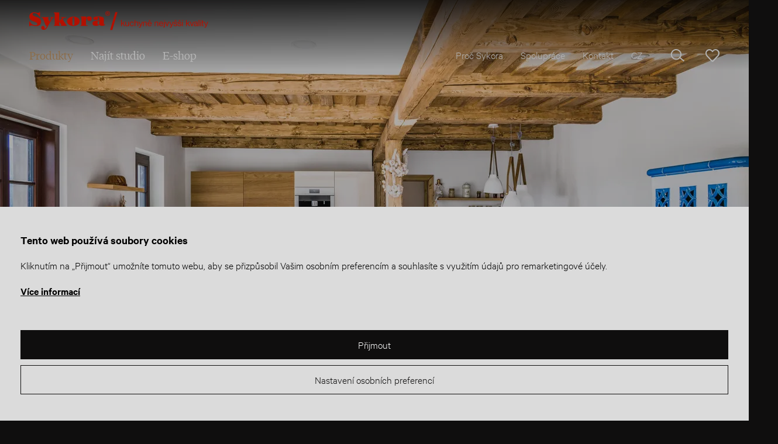

--- FILE ---
content_type: text/html; Charset=UTF-8
request_url: https://www.sykora.eu/cz/produkty/detail/cream-gloss-dub-kartacovany/
body_size: 9554
content:
<!DOCTYPE html>
<html class="dev-desktop" lang="cs">
<head><meta charset="utf-8" /><script type="text/javascript">function s9page_loadScript(url,callback){var head=document.getElementsByTagName("head")[0];var script=document.createElement('script');script.type='text/javascript';script.src=url;script.onload=callback;document.head.appendChild(script);}
function s9page_loadCss(url,callback){const links=document.querySelectorAll("link[href='"+url+"']");if (links.length === 0){var head=document.getElementsByTagName("head")[0];var fileref=document.createElement("link");fileref.setAttribute("rel","stylesheet");fileref.setAttribute("type","text/css");fileref.setAttribute("href",url);if (callback instanceof Function){fileref.onload=callback;fileref.onreadystatechange=callback;}head.insertBefore(fileref,head.firstChild);}else{if(callback instanceof Function) callback();}}
var s9page_timeoutID;function s9page_removeEventListeners(){window.removeEventListener("mousemove",s9page_loadGTM),window.removeEventListener("scroll",s9page_loadGTM),window.removeEventListener("click",s9page_loadGTM),window.removeEventListener("keydown",s9page_loadGTM),clearTimeout(s9page_timeoutID)}function s9page_addEventListeners(){window.addEventListener("mousemove",s9page_loadGTM,{once:true}),window.addEventListener("scroll",s9page_loadGTM,{once:true}),window.addEventListener("click",s9page_loadGTM,{once:true}),window.addEventListener("keydown",s9page_loadGTM,{once:true});s9page_timeoutID=setTimeout(s9page_loadGTM,2500);}
function s9page_loadGTM() {s9page_removeEventListeners();
(function(w,d,s,l,i){w[l]=w[l]||[];w[l].push({'gtm.start':new Date().getTime(),event:'gtm.js'});var f=d.getElementsByTagName(s)[0], j=d.createElement(s),dl=l!='dataLayer'?'&l='+l:'';j.async=true;j.src='https://www.googletagmanager.com/gtm.js?id='+i+dl;f.parentNode.insertBefore(j,f);})(window,document,'script','dataLayer','GTM-W2953HC');
s9page_loadScript('https://www.googletagmanager.com/gtag/js?id=UA-50529027-1', function() {
window.dataLayer = window.dataLayer || [];
window.gtag = function(){dataLayer.push(arguments);};
gtag('consent', 'default', { 'ad_storage': 'denied', 'ad_user_data': 'denied', 'ad_personalization': 'denied', 'analytics_storage': 'denied' });
gtag('js', new Date());
gtag('config', 'UA-50529027-1');
gtag('config', 'AW-965998217');
});

};if(document.readyState==='complete'){s9page_addEventListeners();}else{window.addEventListener('load',s9page_addEventListeners);}
</script>

	<!--[if IE]><meta http-equiv="X-UA-Compatible" content="IE=edge,chrome=1" /><![endif]-->
<meta name="viewport" content="width=device-width, initial-scale=1.0" />
<meta name="HandheldFriendly" content="true" />
<meta name="keywords" content="fotogalerie kuchyní, kuchyně, nábytek, koupelny, ložnice, obývací pokoje, kuchyně inspirace, vstupní haly, chodby, sedačky, pohovky, interiéry" />
<meta name="description" content="Sestava Pure/Cream Gloss s kartáčovaným dubem dokáže nabídnou jak esprit čisté přírodnosti, tak inovativní materiály a technologie. Chcete také novou kuchyň? Kontaktujte nás." />
<title>Kuchyně na míru Cream Gloss/ Dub Kartáčovaný | Sykora.eu</title>

<meta name="generator" content="Studio9 webManager, see https://webmanager.studio9.cz/" />
<meta name="robots" content="index,follow" />                                                                                                                                                                                                        
<meta name="googlebot" content="index,follow,snippet,archive" />
<meta property="og:type" content="product" />                                                                                                                                                                                                        
<meta property="og:url" content="https://www.sykora.eu/cz/produkty/detail/cream-gloss-dub-kartacovany/" />                                                                                                         
<meta property="og:title" content="Kuchyně na míru Cream Gloss/ Dub Kartáčovaný | Sykora.eu" />                                                                                                                                  
<meta property="og:description" content="Sestava Pure/Cream Gloss s kartáčovaným dubem dokáže nabídnou jak esprit čisté přírodnosti, tak inovativní materiály a technologie. Chcete také novou kuchyň? Kontaktujte nás." />                                                     
<meta property="og:image" content="https://www.sykora.eu/r/100/51240/products/pure-cream-gloss-dub-kartacovany/main/kuchyne-sykora-pure-cream-gloss-dub-kartacovany-main-01.jpg" />
<meta name="twitter:card" content="summary_large_image" />
<meta property="twitter:domain" content="sykora.eu" />
<meta property="twitter:url" content="https://www.sykora.eu/cz/produkty/detail/cream-gloss-dub-kartacovany/" />
<meta property="twitter:title" content="Kuchyně na míru Cream Gloss/ Dub Kartáčovaný | Sykora.eu" />
<meta property="twitter:description" content="Sestava Pure/Cream Gloss s kartáčovaným dubem dokáže nabídnou jak esprit čisté přírodnosti, tak inovativní materiály a technologie. Chcete také novou kuchyň? Kontaktujte nás." />                                            
<meta property="twitter:image" content="https://www.sykora.eu/r/100/51240/products/pure-cream-gloss-dub-kartacovany/main/kuchyne-sykora-pure-cream-gloss-dub-kartacovany-main-01.jpg" />
<link rel="shortcut icon" href="/favicon.ico" type="image/x-icon" />

	<link href="/public/css/main.css?t=1&v=1.0.65&cv=0" rel="stylesheet" type="text/css" />


</head>
<body><noscript><iframe src="https://www.googletagmanager.com/ns.html?id=GTM-W2953HC" height="0" width="0" style="display:none;visibility:hidden"></iframe></noscript>
	<div class="wrapper">
		<header class="header header--white" id="header">
	<div class="header__inner">
		<div class="container full">

			
				<a href="/cz/" class="header__logo logo" title="Přejít na úvodní stránku">
					<svg class="logo__img"><use xlink:href="/public/images/sprite.svg#logo"></use></svg>
					<svg class="logo__tagline"><title>Kuchyně nejvyšší kvality</title><use xlink:href="/public/images/sprite.svg#logo-tagline"></use></svg>
					
				</a>
			

			<nav class="menu header__nav">
				

	<ul class="menu__primary">
		<li>
			<a href="/cz/produkty/" class="is-active">
				Produkty
			</a>
			

	
		<div class="submenu">
			<div class="submenu__inner">
				<div class="container">
					<div class="submenu__nav">
						<div class="row small-gutters">
							
		
			
				
				<div class="col-3">
					<div class="bnr">
						<a href="/cz/kuchyne/">
							<div class="bnr__img cover">
								
				<img class="lazyload" data-src="/r/106/54845/content/rozcestnik/kuchyne-sykora.jpg" src="/public/images/l.gif" data-parent-fit="cover" data-aspectratio="1.64271047227926" alt="Kuchyně | Realizace" loading="lazy" />			
			
							</div>
							<h4 class="bnr__title">Kuchyně | Realizace</h4>
						</a>
					</div>
				</div>
			
		
			
				
				<div class="col-3">
					<div class="bnr">
						<a href="/cz/kuchyne-do-bytu/">
							<div class="bnr__img cover">
								
				<img class="lazyload" data-src="/r/106/83078/content/rozcestnik/kuchyne-do-bytu.jpg" src="/public/images/l.gif" data-parent-fit="cover" data-aspectratio="1.64383561643836" alt="Kuchyně do bytu" loading="lazy" />			
			
							</div>
							<h4 class="bnr__title">Kuchyně do bytu</h4>
						</a>
					</div>
				</div>
			
		
			
				
				<div class="col-3">
					<div class="bnr">
						<a href="/cz/vstupni-haly-chodby-zadveri-a-skrine/">
							<div class="bnr__img cover">
								
				<img class="lazyload" data-src="/r/106/54855/content/rozcestnik/chodby-zadveri-a-skrine.jpg" src="/public/images/l.gif" data-parent-fit="cover" data-aspectratio="1.64383561643836" alt="Vstupní haly | Chodby" loading="lazy" />			
			
							</div>
							<h4 class="bnr__title">Vstupní haly | Chodby</h4>
						</a>
					</div>
				</div>
			
		
			
				
				<div class="col-3">
					<div class="bnr">
						<a href="/cz/stoly-a-zidle/">
							<div class="bnr__img cover">
								
				<img class="lazyload" data-src="/r/106/54847/content/rozcestnik/stoly-a-zidle-models-13.jpg" src="/public/images/l.gif" data-parent-fit="cover" data-aspectratio="1.48514851485149" alt="Stoly a židle" loading="lazy" />			
			
							</div>
							<h4 class="bnr__title">Stoly a židle</h4>
						</a>
					</div>
				</div>
			
		
			
				
				<div class="col-3">
					<div class="bnr">
						<a href="/cz/sofa/">
							<div class="bnr__img cover">
								
				<img class="lazyload" data-src="/r/106/54846/content/sykorasofa/Image/image-sykora-sofa7660h.jpg" src="/public/images/l.gif" data-parent-fit="cover" data-aspectratio="1.51898734177215" alt="Sedačky" loading="lazy" />			
			
							</div>
							<h4 class="bnr__title">Sedačky</h4>
						</a>
					</div>
				</div>
			
		
			
				
				<div class="col-3">
					<div class="bnr">
						<a href="/cz/satny-a-ulozne-skrine/">
							<div class="bnr__img cover">
								
				<img class="lazyload" data-src="/r/106/54850/content/satny-a-ulozne-skrine/satna-a-postel-sykora-models-3.jpg" src="/public/images/l.gif" data-parent-fit="cover" data-aspectratio="1.48294611962432" alt="Šatny a úložné skříně" loading="lazy" />			
			
							</div>
							<h4 class="bnr__title">Šatny a úložné skříně</h4>
						</a>
					</div>
				</div>
			
		
			
				
				<div class="col-3">
					<div class="bnr">
						<a href="/cz/koupelny/">
							<div class="bnr__img cover">
								
				<img class="lazyload" data-src="/r/106/54848/content/rozcestnik/koupelna-sykora-models-2.jpg" src="/public/images/l.gif" data-parent-fit="cover" data-aspectratio="1.5" alt="Koupelny" loading="lazy" />			
			
							</div>
							<h4 class="bnr__title">Koupelny</h4>
						</a>
					</div>
				</div>
			
		
			
				
				<div class="col-3">
					<div class="bnr">
						<a href="/cz/loznice/">
							<div class="bnr__img cover">
								
				<img class="lazyload" data-src="/r/106/54849/content/rozcestnik/postele-sykora-models.jpg" src="/public/images/l.gif" data-parent-fit="cover" data-aspectratio="1.64271047227926" alt="Ložnice" loading="lazy" />			
			
							</div>
							<h4 class="bnr__title">Ložnice</h4>
						</a>
					</div>
				</div>
			
		
			
				
				<div class="col-3">
					<div class="bnr">
						<a href="/cz/ulozne-prostory-v-kuchyni-organizery-chlebnik-krajec/">
							<div class="bnr__img cover">
								
				<img class="lazyload" data-src="/r/106/54852/content/rozcestnik/kuchyne-sykora-models-3.jpg" src="/public/images/l.gif" data-parent-fit="cover" data-aspectratio="1.46412884333821" alt="Úložné prostory" loading="lazy" />			
			
							</div>
							<h4 class="bnr__title">Úložné prostory</h4>
						</a>
					</div>
				</div>
			
		
			
				
				<div class="col-3">
					<div class="bnr">
						<a href="/cz/spiz-policovy-system/">
							<div class="bnr__img cover">
								
				<img class="lazyload" data-src="/r/106/54853/content/spiz-policovy-system/spize-policovy-system.jpg" src="/public/images/l.gif" data-parent-fit="cover" data-aspectratio="1.64271047227926" alt="Spíž | Policový systém" loading="lazy" />			
			
							</div>
							<h4 class="bnr__title">Spíž | Policový systém</h4>
						</a>
					</div>
				</div>
			
		
			
				
				<div class="col-3">
					<div class="bnr">
						<a href="/cz/pradelny-policovy-system/">
							<div class="bnr__img cover">
								
				<img class="lazyload" data-src="/r/106/54854/content/pradelny/-pradelna-sykora-5.jpg" src="/public/images/l.gif" data-parent-fit="cover" data-aspectratio="1.5002885170225" alt="Prádelny | Policový systém" loading="lazy" />			
			
							</div>
							<h4 class="bnr__title">Prádelny | Policový systém</h4>
						</a>
					</div>
				</div>
			
		
			
				
				<div class="col-3">
					<div class="bnr">
						<a href="/cz/obyvaci-pokoje/">
							<div class="bnr__img cover">
								
				<img class="lazyload" data-src="/r/106/76283/content/rozcestnik/obyvaci-pokoje.jpg" src="/public/images/l.gif" data-parent-fit="cover" data-aspectratio="1.64271047227926" alt="Obývací pokoje" loading="lazy" />			
			
							</div>
							<h4 class="bnr__title">Obývací pokoje</h4>
						</a>
					</div>
				</div>
			
		
	
						</div>
					</div>
				</div>
			</div>
		</div>
	

		</li>
		
	
		<li>
			<a href="/cz/najit-studio/" data-id="27067">
				Najít studio
			</a>
			
		</li>
		
	
		<li>
			<a href="https://www.sykorashop.cz/" target="_blank" data-id="30992">
				E-shop
			</a>
			
		</li>
		
	</ul>



				<ul class="menu__secondary">        
					

	
		<li>
			<a href="/cz/o-nas/" data-id="27066">
				Proč Sykora
			</a>
		</li>
		
	
		<li>
			<a href="/cz/spoluprace/" data-id="28551">
				Spolupráce
			</a>
		</li>
		
	
		<li>
			<a href="/cz/najit-studio/" data-id="27067">
				Kontakt
			</a>
		</li>
		
	



					<li class="lang-selector">
	<a href="">CZ</a>
	<ul>
		<li><a href="/cz/">CZ</a></li>
		<li><a href="/sk/">SK</a></li>
		<li><a href="/en/">EN</a></li>
		<li><a href="/hu/">HU</a></li>
	</ul>
</li>
				</ul>
				<div id="wtCName" class="hidden">Sykora-CookieGdpr-Policy-s</div><div id="rChWR" class="hidden">6533043</div><div id="idlng" class="hidden">0</div><div id="gdpr-url" class="hidden">/cz/gdpr/</div>
			</nav>

			<div class="header__actions">
				<button class="header__action header-action--search js-open-search" title="Hledat">
	<svg><use xlink:href="/public/images/sprite.svg#search"></use></svg>
</button>
				<a href="/cz/oblibene-produkty/" title="Oblíbené položky" class="header__action header__action--favorites" id="favorites">
					<svg><use xlink:href="/public/images/sprite.svg#heart"></use></svg>
				</a>
				<button class="header__action header__action--menu-expander" id="header-expander">
					<span class="hamburger"><span>&nbsp;</span></span>
				</button>
			</div>

		</div>
	</div>
</header>

<div class="mobile-menu-wrapper"><div class="mobile-menu-wrapper__inner"><div class="mobile-menu" id="mobile-menu">
	<ul>
		
			<li class="primary">
				<a href="/cz/produkty/" class="is-active">
					Produkty
				</a>
				
					<ul>
						<li><a href="/cz/produkty/">
							Vše
						</a></li>
						<li><a href="/cz/kuchyne/">Kuchyně | Realizace</a></li><li><a href="/cz/kuchyne-do-bytu/">Kuchyně do bytu</a></li><li><a href="/cz/vstupni-haly-chodby-zadveri-a-skrine/">Vstupní haly | Chodby</a></li><li><a href="/cz/stoly-a-zidle/">Stoly a židle</a></li><li><a href="/cz/sofa/">Sedačky</a></li><li><a href="/cz/satny-a-ulozne-skrine/">Šatny a úložné skříně</a></li><li><a href="/cz/koupelny/">Koupelny</a></li><li><a href="/cz/loznice/">Ložnice</a></li><li><a href="/cz/ulozne-prostory-v-kuchyni-organizery-chlebnik-krajec/">Úložné prostory</a></li><li><a href="/cz/spiz-policovy-system/">Spíž | Policový systém</a></li><li><a href="/cz/pradelny-policovy-system/">Prádelny | Policový systém</a></li><li><a href="/cz/obyvaci-pokoje/">Obývací pokoje</a></li>
					</ul>
					
				
			</li>
		
			<li class="primary">
				<a href="/cz/najit-studio/" data-id="27067">
					Najít studio
				</a>
				
			</li>
		
			<li class="primary">
				<a href="https://www.sykorashop.cz/" target="_blank" data-id="30992">
					E-shop
				</a>
				
			</li>
		
		
			<li class="secondary">
				<a href="/cz/o-nas/" data-id="27066">
					Proč Sykora
				</a>
			</li>
		
			<li class="secondary">
				<a href="/cz/spoluprace/" data-id="28551">
					Spolupráce
				</a>
			</li>
		
			<li class="secondary">
				<a href="/cz/najit-studio/" data-id="27067">
					Kontakt
				</a>
			</li>
		
		<li class="secondary">
	<a href="">CZ</a>
	<ul>
		<li><a href="/cz/">CZ</a></li>
		<li><a href="/sk/">SK</a></li>
		<li><a href="/en/">EN</a></li>
		<li><a href="/hu/">HU</a></li>
	</ul>
</li>
	</ul>
</div></div></div>

<section class="search" id="search">
	<div class="container">
		<div class="search__inner">
	
			<div class="search__form">
		        <div class="container">
		            <form action="/cz/produkty/">
		            	<input type="hidden" name="fsearch1" value="1" />
		            	
		                <input type="text" placeholder="Hledaný výraz..." name="fst" id="menu__search-input" value="" />
		                <button title="Hledat">
							<span class="svg-icon svg-icon--search"><svg><use xlink:href="/public/images/sprite.svg#search"></use></svg></span>
						</button>
		            </form>
		        </div>
		    </div>

        </div>
	</div>        
</section>
	
		<div class="content-wrapper" id="content">
			
	
	
	
	
	
	
		<section class="intro intro--product-detail">
	<div class="intro__bg">
		<div class="intro-slider">
			<div class="intro-slider__slides owl-carousel">
				
				
					<div class="intro-slider__slide cover">
						<img srcset="/r/101/51240/products/pure-cream-gloss-dub-kartacovany/main/kuchyne-sykora-pure-cream-gloss-dub-kartacovany-main-01.jpg 2600w, /r/102/51240/products/pure-cream-gloss-dub-kartacovany/main/kuchyne-sykora-pure-cream-gloss-dub-kartacovany-main-01.jpg 1920w, /r/103/51240/products/pure-cream-gloss-dub-kartacovany/main/kuchyne-sykora-pure-cream-gloss-dub-kartacovany-main-01.jpg 1280w, /r/104/51240/products/pure-cream-gloss-dub-kartacovany/main/kuchyne-sykora-pure-cream-gloss-dub-kartacovany-main-01.jpg 940w, /r/105/51240/products/pure-cream-gloss-dub-kartacovany/main/kuchyne-sykora-pure-cream-gloss-dub-kartacovany-main-01.jpg 758w, /r/106/51240/products/pure-cream-gloss-dub-kartacovany/main/kuchyne-sykora-pure-cream-gloss-dub-kartacovany-main-01.jpg 425w" sizes="100.00vw" alt="" src="/public/images/l.gif" />
					</div>
				
					<div class="intro-slider__slide cover">
						<img srcset="/r/101/51241/products/pure-cream-gloss-dub-kartacovany/main/kuchyne-sykora-pure-cream-gloss-dub-kartacovany-main-02.jpg 2600w, /r/102/51241/products/pure-cream-gloss-dub-kartacovany/main/kuchyne-sykora-pure-cream-gloss-dub-kartacovany-main-02.jpg 1920w, /r/103/51241/products/pure-cream-gloss-dub-kartacovany/main/kuchyne-sykora-pure-cream-gloss-dub-kartacovany-main-02.jpg 1280w, /r/104/51241/products/pure-cream-gloss-dub-kartacovany/main/kuchyne-sykora-pure-cream-gloss-dub-kartacovany-main-02.jpg 940w, /r/105/51241/products/pure-cream-gloss-dub-kartacovany/main/kuchyne-sykora-pure-cream-gloss-dub-kartacovany-main-02.jpg 758w, /r/106/51241/products/pure-cream-gloss-dub-kartacovany/main/kuchyne-sykora-pure-cream-gloss-dub-kartacovany-main-02.jpg 425w" sizes="100.00vw" alt="" src="/public/images/l.gif" />
					</div>
				
					<div class="intro-slider__slide cover">
						<img srcset="/r/101/51242/products/pure-cream-gloss-dub-kartacovany/main/kuchyne-sykora-pure-cream-gloss-dub-kartacovany-main-03.jpg 2600w, /r/102/51242/products/pure-cream-gloss-dub-kartacovany/main/kuchyne-sykora-pure-cream-gloss-dub-kartacovany-main-03.jpg 1920w, /r/103/51242/products/pure-cream-gloss-dub-kartacovany/main/kuchyne-sykora-pure-cream-gloss-dub-kartacovany-main-03.jpg 1280w, /r/104/51242/products/pure-cream-gloss-dub-kartacovany/main/kuchyne-sykora-pure-cream-gloss-dub-kartacovany-main-03.jpg 940w, /r/105/51242/products/pure-cream-gloss-dub-kartacovany/main/kuchyne-sykora-pure-cream-gloss-dub-kartacovany-main-03.jpg 758w, /r/106/51242/products/pure-cream-gloss-dub-kartacovany/main/kuchyne-sykora-pure-cream-gloss-dub-kartacovany-main-03.jpg 425w" sizes="100.00vw" alt="" src="/public/images/l.gif" />
					</div>
				
					<div class="intro-slider__slide cover">
						<img srcset="/r/101/51243/products/pure-cream-gloss-dub-kartacovany/main/kuchyne-sykora-pure-cream-gloss-dub-kartacovany-main-04.jpg 2600w, /r/102/51243/products/pure-cream-gloss-dub-kartacovany/main/kuchyne-sykora-pure-cream-gloss-dub-kartacovany-main-04.jpg 1920w, /r/103/51243/products/pure-cream-gloss-dub-kartacovany/main/kuchyne-sykora-pure-cream-gloss-dub-kartacovany-main-04.jpg 1280w, /r/104/51243/products/pure-cream-gloss-dub-kartacovany/main/kuchyne-sykora-pure-cream-gloss-dub-kartacovany-main-04.jpg 940w, /r/105/51243/products/pure-cream-gloss-dub-kartacovany/main/kuchyne-sykora-pure-cream-gloss-dub-kartacovany-main-04.jpg 758w, /r/106/51243/products/pure-cream-gloss-dub-kartacovany/main/kuchyne-sykora-pure-cream-gloss-dub-kartacovany-main-04.jpg 425w" sizes="100.00vw" alt="" src="/public/images/l.gif" />
					</div>
				
					<div class="intro-slider__slide cover">
						<img srcset="/r/101/51244/products/pure-cream-gloss-dub-kartacovany/main/kuchyne-sykora-pure-cream-gloss-dub-kartacovany-main-05.jpg 2600w, /r/102/51244/products/pure-cream-gloss-dub-kartacovany/main/kuchyne-sykora-pure-cream-gloss-dub-kartacovany-main-05.jpg 1920w, /r/103/51244/products/pure-cream-gloss-dub-kartacovany/main/kuchyne-sykora-pure-cream-gloss-dub-kartacovany-main-05.jpg 1280w, /r/104/51244/products/pure-cream-gloss-dub-kartacovany/main/kuchyne-sykora-pure-cream-gloss-dub-kartacovany-main-05.jpg 940w, /r/105/51244/products/pure-cream-gloss-dub-kartacovany/main/kuchyne-sykora-pure-cream-gloss-dub-kartacovany-main-05.jpg 758w, /r/106/51244/products/pure-cream-gloss-dub-kartacovany/main/kuchyne-sykora-pure-cream-gloss-dub-kartacovany-main-05.jpg 425w" sizes="100.00vw" alt="" src="/public/images/l.gif" />
					</div>
				
					<div class="intro-slider__slide cover">
						<img srcset="/r/101/51245/products/pure-cream-gloss-dub-kartacovany/main/kuchyne-sykora-pure-cream-gloss-dub-kartacovany-main-06.jpg 2600w, /r/102/51245/products/pure-cream-gloss-dub-kartacovany/main/kuchyne-sykora-pure-cream-gloss-dub-kartacovany-main-06.jpg 1920w, /r/103/51245/products/pure-cream-gloss-dub-kartacovany/main/kuchyne-sykora-pure-cream-gloss-dub-kartacovany-main-06.jpg 1280w, /r/104/51245/products/pure-cream-gloss-dub-kartacovany/main/kuchyne-sykora-pure-cream-gloss-dub-kartacovany-main-06.jpg 940w, /r/105/51245/products/pure-cream-gloss-dub-kartacovany/main/kuchyne-sykora-pure-cream-gloss-dub-kartacovany-main-06.jpg 758w, /r/106/51245/products/pure-cream-gloss-dub-kartacovany/main/kuchyne-sykora-pure-cream-gloss-dub-kartacovany-main-06.jpg 425w" sizes="100.00vw" alt="" src="/public/images/l.gif" />
					</div>
				
					<div class="intro-slider__slide cover">
						<img srcset="/r/101/51246/products/pure-cream-gloss-dub-kartacovany/main/kuchyne-sykora-pure-cream-gloss-dub-kartacovany-main-07.jpg 2600w, /r/102/51246/products/pure-cream-gloss-dub-kartacovany/main/kuchyne-sykora-pure-cream-gloss-dub-kartacovany-main-07.jpg 1920w, /r/103/51246/products/pure-cream-gloss-dub-kartacovany/main/kuchyne-sykora-pure-cream-gloss-dub-kartacovany-main-07.jpg 1280w, /r/104/51246/products/pure-cream-gloss-dub-kartacovany/main/kuchyne-sykora-pure-cream-gloss-dub-kartacovany-main-07.jpg 940w, /r/105/51246/products/pure-cream-gloss-dub-kartacovany/main/kuchyne-sykora-pure-cream-gloss-dub-kartacovany-main-07.jpg 758w, /r/106/51246/products/pure-cream-gloss-dub-kartacovany/main/kuchyne-sykora-pure-cream-gloss-dub-kartacovany-main-07.jpg 425w" sizes="100.00vw" alt="" src="/public/images/l.gif" />
					</div>
				
				
			</div>
		</div>
		<div class="intro__scroll-down"></div>
	</div>
	
	<div class="intro__inner">
		<div class="container">
			<div class="intro__caption">
				<p class="intro__subtitle">Pure</p>
				<h1 class="intro__title">Cream Gloss | Dub Kartáčovaný</h1>
				



	
	
	



			</div>
		</div>
	</div>
</section>
	
		<section class="section single-product">
			<div class="container"><div class="single-product__inner">
			
				<span class="hidden" id="lng_alias">cz</span>
				<span class="hidden" id="page_alias">produkty</span>

				
				<h2 class="single-product__title">Osvětlena sluncem i fortelem.</h2>
				<div class="single-product__content apply-formatting show-more" data-text-more="Zobrazit více" data-text-less="Zobrazit méně"><p>Rustikálně laděné bydlení s dřevěnými trámy neznamená, že se musíte vzdát výdobytků moderního designu. Sestava Pure s kartáčovaným dubem dokáže nabídnou jak esprit čisté přírodnosti, tak inovativní materiály a technologie. Vše v promyšleném provedení, kterému tak sluší sluneční paprsky opírající se do lesklé pracovní plochy Technistone Noble Ivory White. Na téhle adrese bydlí radost. Otevřete dveře a jste v přírodě. Otevřete šuplík a jste v nekonečném zásobníku energie a nápadů. Uvnitř se totiž nachází speciální výsuvné koše Magic Corner i dubové příborníky, které vám nabídnou vše, co potřebujete, i když se místa zrovna nedostává. Praktické rozmístění pracovních i obslužných zón poskytuje veškerý komfort a zároveň nenarušuje čisté linie prostoru. Kachlová pec by mohla vyprávět.</p></div>
			
				
			
				<div class="buttons single-product__buttons">
					<a href="#kontakt" class="button button--cta js-scroll">Chci návrh na míru</a>
				
					<a href="#" class="button button--favorites article-likes hidden" data-id="297008">
						<span class="btn1">
							<svg><use xlink:href="/public/images/sprite.svg#heart"></use></svg>
							Přidat k oblíbeným
						</span>
						<span class="btn2">
							<svg><use xlink:href="/public/images/sprite.svg#heart-filled"></use></svg>
							Odstranit z oblíbených
						</span>
					</a>
				
				</div>
			</div></div>
		</section>
			
		

	<section class="section simple-gallery-wrapper">
		<div class="row align-middle large-gutters simple-gallery">
	
			
		
		
			<div class="col-8 col-md-12">
				<div class="simple-gallery__item">
					
			
				
					
	
	
		
		

			<a href="/r/101/51673/products/pure-cream-gloss-dub-kartacovany/gallery/kuchyne-sykora-pure-cream-gloss-dub-kartacovany-gallery-01.jpg" class="simple-gallery__img cover" title="Pro zvětšení klikněte" data-title="" target="_blank" style="padding-top: 67%;">
				<img srcset="/r/101/51673/products/pure-cream-gloss-dub-kartacovany/gallery/kuchyne-sykora-pure-cream-gloss-dub-kartacovany-gallery-01.jpg 2600w, /r/102/51673/products/pure-cream-gloss-dub-kartacovany/gallery/kuchyne-sykora-pure-cream-gloss-dub-kartacovany-gallery-01.jpg 1920w, /r/103/51673/products/pure-cream-gloss-dub-kartacovany/gallery/kuchyne-sykora-pure-cream-gloss-dub-kartacovany-gallery-01.jpg 1280w, /r/104/51673/products/pure-cream-gloss-dub-kartacovany/gallery/kuchyne-sykora-pure-cream-gloss-dub-kartacovany-gallery-01.jpg 940w, /r/105/51673/products/pure-cream-gloss-dub-kartacovany/gallery/kuchyne-sykora-pure-cream-gloss-dub-kartacovany-gallery-01.jpg 758w, /r/106/51673/products/pure-cream-gloss-dub-kartacovany/gallery/kuchyne-sykora-pure-cream-gloss-dub-kartacovany-gallery-01.jpg 425w" sizes="(max-width: 940px) 100.00vw, calc(100vw * 0.67)" alt="" src="/public/images/l.gif" />
			</a>

		
	
	

			

		</div>
			</div>
		
					
	
			
		
		
			<div class="col-4 col-md-6">
				<div class="simple-gallery__item">
					
			
				
					
	
	
		
		

			<a href="/r/101/51674/products/pure-cream-gloss-dub-kartacovany/gallery/kuchyne-sykora-pure-cream-gloss-dub-kartacovany-gallery-02.jpg" class="simple-gallery__img cover" title="Pro zvětšení klikněte" data-title="" target="_blank" style="padding-top: 150%;">
				<img srcset="/r/101/51674/products/pure-cream-gloss-dub-kartacovany/gallery/kuchyne-sykora-pure-cream-gloss-dub-kartacovany-gallery-02.jpg 2000w, /r/102/51674/products/pure-cream-gloss-dub-kartacovany/gallery/kuchyne-sykora-pure-cream-gloss-dub-kartacovany-gallery-02.jpg 1920w, /r/103/51674/products/pure-cream-gloss-dub-kartacovany/gallery/kuchyne-sykora-pure-cream-gloss-dub-kartacovany-gallery-02.jpg 1280w, /r/104/51674/products/pure-cream-gloss-dub-kartacovany/gallery/kuchyne-sykora-pure-cream-gloss-dub-kartacovany-gallery-02.jpg 940w, /r/105/51674/products/pure-cream-gloss-dub-kartacovany/gallery/kuchyne-sykora-pure-cream-gloss-dub-kartacovany-gallery-02.jpg 758w, /r/106/51674/products/pure-cream-gloss-dub-kartacovany/gallery/kuchyne-sykora-pure-cream-gloss-dub-kartacovany-gallery-02.jpg 425w" sizes="(max-width: 425px) 100.00vw, (max-width: 940px) calc(100vw * 0.50), calc(100vw * 0.33)" alt="" src="/public/images/l.gif" />
			</a>

		
	
	

			

		</div>
			</div>
		
					
	
			
		
		
			<div class="col-4 col-md-6">
				<div class="simple-gallery__item">
					
			
				
					
	
	
		
		

			<a href="/r/101/51675/products/pure-cream-gloss-dub-kartacovany/gallery/kuchyne-sykora-pure-cream-gloss-dub-kartacovany-gallery-03.jpg" class="simple-gallery__img cover" title="Pro zvětšení klikněte" data-title="" target="_blank" style="padding-top: 70%;">
				<img srcset="/r/101/51675/products/pure-cream-gloss-dub-kartacovany/gallery/kuchyne-sykora-pure-cream-gloss-dub-kartacovany-gallery-03.jpg 2600w, /r/102/51675/products/pure-cream-gloss-dub-kartacovany/gallery/kuchyne-sykora-pure-cream-gloss-dub-kartacovany-gallery-03.jpg 1920w, /r/103/51675/products/pure-cream-gloss-dub-kartacovany/gallery/kuchyne-sykora-pure-cream-gloss-dub-kartacovany-gallery-03.jpg 1280w, /r/104/51675/products/pure-cream-gloss-dub-kartacovany/gallery/kuchyne-sykora-pure-cream-gloss-dub-kartacovany-gallery-03.jpg 940w, /r/105/51675/products/pure-cream-gloss-dub-kartacovany/gallery/kuchyne-sykora-pure-cream-gloss-dub-kartacovany-gallery-03.jpg 758w, /r/106/51675/products/pure-cream-gloss-dub-kartacovany/gallery/kuchyne-sykora-pure-cream-gloss-dub-kartacovany-gallery-03.jpg 425w" sizes="(max-width: 425px) 100.00vw, (max-width: 940px) calc(100vw * 0.50), calc(100vw * 0.33)" alt="" src="/public/images/l.gif" />
			</a>

		
	
	

			

		</div>
			</div>
		
					
	
			
		
		
			<div class="col-4 col-md-6">
				<div class="simple-gallery__item">
					
			
				
					
	
	
		
		

			<a href="/r/101/51676/products/pure-cream-gloss-dub-kartacovany/gallery/kuchyne-sykora-pure-cream-gloss-dub-kartacovany-gallery-04.jpg" class="simple-gallery__img cover" title="Pro zvětšení klikněte" data-title="" target="_blank" style="padding-top: 70%;">
				<img srcset="/r/101/51676/products/pure-cream-gloss-dub-kartacovany/gallery/kuchyne-sykora-pure-cream-gloss-dub-kartacovany-gallery-04.jpg 2600w, /r/102/51676/products/pure-cream-gloss-dub-kartacovany/gallery/kuchyne-sykora-pure-cream-gloss-dub-kartacovany-gallery-04.jpg 1920w, /r/103/51676/products/pure-cream-gloss-dub-kartacovany/gallery/kuchyne-sykora-pure-cream-gloss-dub-kartacovany-gallery-04.jpg 1280w, /r/104/51676/products/pure-cream-gloss-dub-kartacovany/gallery/kuchyne-sykora-pure-cream-gloss-dub-kartacovany-gallery-04.jpg 940w, /r/105/51676/products/pure-cream-gloss-dub-kartacovany/gallery/kuchyne-sykora-pure-cream-gloss-dub-kartacovany-gallery-04.jpg 758w, /r/106/51676/products/pure-cream-gloss-dub-kartacovany/gallery/kuchyne-sykora-pure-cream-gloss-dub-kartacovany-gallery-04.jpg 425w" sizes="(max-width: 425px) 100.00vw, (max-width: 940px) calc(100vw * 0.50), calc(100vw * 0.33)" alt="" src="/public/images/l.gif" />
			</a>

		
	
	

			

		</div>
			</div>
		
					
	
			
		
		
			<div class="col-4 col-md-6">
				<div class="simple-gallery__item">
					
			
				
					
	
	
		
		

			<a href="/r/101/51677/products/pure-cream-gloss-dub-kartacovany/gallery/kuchyne-sykora-pure-cream-gloss-dub-kartacovany-gallery-05.jpg" class="simple-gallery__img cover" title="Pro zvětšení klikněte" data-title="" target="_blank" style="padding-top: 67%;">
				<img srcset="/r/101/51677/products/pure-cream-gloss-dub-kartacovany/gallery/kuchyne-sykora-pure-cream-gloss-dub-kartacovany-gallery-05.jpg 2600w, /r/102/51677/products/pure-cream-gloss-dub-kartacovany/gallery/kuchyne-sykora-pure-cream-gloss-dub-kartacovany-gallery-05.jpg 1920w, /r/103/51677/products/pure-cream-gloss-dub-kartacovany/gallery/kuchyne-sykora-pure-cream-gloss-dub-kartacovany-gallery-05.jpg 1280w, /r/104/51677/products/pure-cream-gloss-dub-kartacovany/gallery/kuchyne-sykora-pure-cream-gloss-dub-kartacovany-gallery-05.jpg 940w, /r/105/51677/products/pure-cream-gloss-dub-kartacovany/gallery/kuchyne-sykora-pure-cream-gloss-dub-kartacovany-gallery-05.jpg 758w, /r/106/51677/products/pure-cream-gloss-dub-kartacovany/gallery/kuchyne-sykora-pure-cream-gloss-dub-kartacovany-gallery-05.jpg 425w" sizes="(max-width: 425px) 100.00vw, (max-width: 940px) calc(100vw * 0.50), calc(100vw * 0.33)" alt="" src="/public/images/l.gif" />
			</a>

		
	
	

			

		</div>
			</div>
		
					
	
</div>
	</section>

		
		
	
		










	
	
		
		

		
		
		

	


	







	
		<section id="C48454" class="section directory-wrapper">
		
			<header class="section-header">
				<div class="container">
					<div class="section-header__inner">
						<h2 class="section-header__title">Mohlo by vás zajímat</h2>
					</div>
				</div>
			</header>
			<div class="container">
				<div class="directory">
					

		

	<div class="row small-gutters" id="article-products">
		
	<div class="col-4 col-md-6 col-xs-6">
	<a href="/cz/produkty/detail/balm-almond-beige/">
		<div class="directory-item">
			<div class="directory-item__img cover">
				<img class="lazyload" data-sizes="auto" data-srcset="/r/101/112787/products/2025/novinky-2025/Balm/001/Balm-almond-kuchyn-sykora-02-1-4.jpg 2600w, /r/102/112787/products/2025/novinky-2025/Balm/001/Balm-almond-kuchyn-sykora-02-1-4.jpg 1920w, /r/103/112787/products/2025/novinky-2025/Balm/001/Balm-almond-kuchyn-sykora-02-1-4.jpg 1280w, /r/104/112787/products/2025/novinky-2025/Balm/001/Balm-almond-kuchyn-sykora-02-1-4.jpg 940w, /r/105/112787/products/2025/novinky-2025/Balm/001/Balm-almond-kuchyn-sykora-02-1-4.jpg 758w, /r/106/112787/products/2025/novinky-2025/Balm/001/Balm-almond-kuchyn-sykora-02-1-4.jpg 425w" data-src="/r/104/112787/products/2025/novinky-2025/Balm/001/Balm-almond-kuchyn-sykora-02-1-4.jpg" src="/public/images/l.gif" data-parent-fit="cover" data-aspectratio="1.5" alt="Balm | Almond Beige" loading="lazy" />
				
				
					<div class="badges directory-item__badges">
					
					
						<div class="badge badge--featured">Novinka</div>
					
					
				</div>
				
				
				<div class="actions directory-item__actions article-likes hidden" data-id="343405">
					<div class="action action--favorite btn1" title="Přidat k oblíbeným">
						<svg><use xlink:href="/public/images/sprite.svg#heart"></use></svg>
					</div>
					<div class="action action--unfavorite btn2" title="Odstranit z oblíbených">
						<svg><use xlink:href="/public/images/sprite.svg#heart-filled"></use></svg>
					</div>
				</div>
			</div>
			<div class="directory-item__inner">
				<div class="directory-item__subtitle">Pro</div>
				<h3 class="directory-item__title">Balm | Almond Beige</h3>
			</div>
		</div>
	</a>
</div>

	<div class="col-4 col-md-6 col-xs-6">
	<a href="/cz/produkty/detail/verso-champagne/">
		<div class="directory-item">
			<div class="directory-item__img cover">
				<img class="lazyload" data-sizes="auto" data-srcset="/r/101/103619/products/2025/novinky-2025/Verso/detail/Verso-champagne-kuchyn-sykora-54.jpg 2600w, /r/102/103619/products/2025/novinky-2025/Verso/detail/Verso-champagne-kuchyn-sykora-54.jpg 1920w, /r/103/103619/products/2025/novinky-2025/Verso/detail/Verso-champagne-kuchyn-sykora-54.jpg 1280w, /r/104/103619/products/2025/novinky-2025/Verso/detail/Verso-champagne-kuchyn-sykora-54.jpg 940w, /r/105/103619/products/2025/novinky-2025/Verso/detail/Verso-champagne-kuchyn-sykora-54.jpg 758w, /r/106/103619/products/2025/novinky-2025/Verso/detail/Verso-champagne-kuchyn-sykora-54.jpg 425w" data-src="/r/104/103619/products/2025/novinky-2025/Verso/detail/Verso-champagne-kuchyn-sykora-54.jpg" src="/public/images/l.gif" data-parent-fit="cover" data-aspectratio="1.5" alt="Verso | Champagne" loading="lazy" />
				
				
					<div class="badges directory-item__badges">
					
					
						<div class="badge badge--featured">Novinka</div>
					
					
				</div>
				
				
				<div class="actions directory-item__actions article-likes hidden" data-id="343400">
					<div class="action action--favorite btn1" title="Přidat k oblíbeným">
						<svg><use xlink:href="/public/images/sprite.svg#heart"></use></svg>
					</div>
					<div class="action action--unfavorite btn2" title="Odstranit z oblíbených">
						<svg><use xlink:href="/public/images/sprite.svg#heart-filled"></use></svg>
					</div>
				</div>
			</div>
			<div class="directory-item__inner">
				<div class="directory-item__subtitle">Trend</div>
				<h3 class="directory-item__title">Verso | Champagne</h3>
			</div>
		</div>
	</a>
</div>

	<div class="col-4 col-md-6 col-xs-6">
	<a href="/cz/produkty/detail/fluid-onyx-grey/">
		<div class="directory-item">
			<div class="directory-item__img cover">
				<img class="lazyload" data-sizes="auto" data-srcset="/r/101/103989/products/2025/novinky-2025/Fluid/gallery/Fluid-onyx-kuchyn-sykora-33.jpg 2600w, /r/102/103989/products/2025/novinky-2025/Fluid/gallery/Fluid-onyx-kuchyn-sykora-33.jpg 1920w, /r/103/103989/products/2025/novinky-2025/Fluid/gallery/Fluid-onyx-kuchyn-sykora-33.jpg 1280w, /r/104/103989/products/2025/novinky-2025/Fluid/gallery/Fluid-onyx-kuchyn-sykora-33.jpg 940w, /r/105/103989/products/2025/novinky-2025/Fluid/gallery/Fluid-onyx-kuchyn-sykora-33.jpg 758w, /r/106/103989/products/2025/novinky-2025/Fluid/gallery/Fluid-onyx-kuchyn-sykora-33.jpg 425w" data-src="/r/104/103989/products/2025/novinky-2025/Fluid/gallery/Fluid-onyx-kuchyn-sykora-33.jpg" src="/public/images/l.gif" data-parent-fit="cover" data-aspectratio="1.51898734177215" alt="Fluid | Onyx Grey" loading="lazy" />
				
				
					<div class="badges directory-item__badges">
					
					
						<div class="badge badge--featured">Novinka</div>
					
					
				</div>
				
				
				<div class="actions directory-item__actions article-likes hidden" data-id="343402">
					<div class="action action--favorite btn1" title="Přidat k oblíbeným">
						<svg><use xlink:href="/public/images/sprite.svg#heart"></use></svg>
					</div>
					<div class="action action--unfavorite btn2" title="Odstranit z oblíbených">
						<svg><use xlink:href="/public/images/sprite.svg#heart-filled"></use></svg>
					</div>
				</div>
			</div>
			<div class="directory-item__inner">
				<div class="directory-item__subtitle">Exclusive</div>
				<h3 class="directory-item__title">Fluid | Onyx Grey</h3>
			</div>
		</div>
	</a>
</div>

	<div class="col-4 col-md-6 col-xs-6">
	<a href="/cz/produkty/detail/terra-brown-orech-notte1/">
		<div class="directory-item">
			<div class="directory-item__img cover">
				<img class="lazyload" data-sizes="auto" data-srcset="/r/102/79711/products/2024/piano-terra-browne-orech-notte/thumb/terrabrown-orech-notte.jpg 1920w, /r/103/79711/products/2024/piano-terra-browne-orech-notte/thumb/terrabrown-orech-notte.jpg 1280w, /r/104/79711/products/2024/piano-terra-browne-orech-notte/thumb/terrabrown-orech-notte.jpg 940w, /r/105/79711/products/2024/piano-terra-browne-orech-notte/thumb/terrabrown-orech-notte.jpg 758w, /r/106/79711/products/2024/piano-terra-browne-orech-notte/thumb/terrabrown-orech-notte.jpg 425w" data-src="/r/104/79711/products/2024/piano-terra-browne-orech-notte/thumb/terrabrown-orech-notte.jpg" src="/public/images/l.gif" data-parent-fit="cover" data-aspectratio="1.5" alt="Terra Brown | Ořech Notte" loading="lazy" />
				
				
				
				<div class="actions directory-item__actions article-likes hidden" data-id="341152">
					<div class="action action--favorite btn1" title="Přidat k oblíbeným">
						<svg><use xlink:href="/public/images/sprite.svg#heart"></use></svg>
					</div>
					<div class="action action--unfavorite btn2" title="Odstranit z oblíbených">
						<svg><use xlink:href="/public/images/sprite.svg#heart-filled"></use></svg>
					</div>
				</div>
			</div>
			<div class="directory-item__inner">
				<div class="directory-item__subtitle">Piano</div>
				<h3 class="directory-item__title">Terra Brown | Ořech Notte</h3>
			</div>
		</div>
	</a>
</div>

	<div class="col-4 col-md-6 col-xs-6">
	<a href="/cz/produkty/detail/black-graphite-evermatt-dub-kartacovany1/">
		<div class="directory-item">
			<div class="directory-item__img cover">
				<img class="lazyload" data-sizes="auto" data-srcset="/r/102/80093/products/2024/exclusive-black-graphite-dub-kartacovany/thumb/kuchyne_sykora_black_graphite_dub_01.jpg 1920w, /r/103/80093/products/2024/exclusive-black-graphite-dub-kartacovany/thumb/kuchyne_sykora_black_graphite_dub_01.jpg 1280w, /r/104/80093/products/2024/exclusive-black-graphite-dub-kartacovany/thumb/kuchyne_sykora_black_graphite_dub_01.jpg 940w, /r/105/80093/products/2024/exclusive-black-graphite-dub-kartacovany/thumb/kuchyne_sykora_black_graphite_dub_01.jpg 758w, /r/106/80093/products/2024/exclusive-black-graphite-dub-kartacovany/thumb/kuchyne_sykora_black_graphite_dub_01.jpg 425w" data-src="/r/104/80093/products/2024/exclusive-black-graphite-dub-kartacovany/thumb/kuchyne_sykora_black_graphite_dub_01.jpg" src="/public/images/l.gif" data-parent-fit="cover" data-aspectratio="1.43390589992532" alt="Black Graphite Evermatt | Dub Kartáčovaný" loading="lazy" />
				
				
				
				<div class="actions directory-item__actions article-likes hidden" data-id="341156">
					<div class="action action--favorite btn1" title="Přidat k oblíbeným">
						<svg><use xlink:href="/public/images/sprite.svg#heart"></use></svg>
					</div>
					<div class="action action--unfavorite btn2" title="Odstranit z oblíbených">
						<svg><use xlink:href="/public/images/sprite.svg#heart-filled"></use></svg>
					</div>
				</div>
			</div>
			<div class="directory-item__inner">
				<div class="directory-item__subtitle">Exclusive</div>
				<h3 class="directory-item__title">Black Graphite Evermatt | Dub Kartáčovaný</h3>
			</div>
		</div>
	</a>
</div>

	<div class="col-4 col-md-6 col-xs-6">
	<a href="/cz/produkty/detail/kashmir-dub-casella-hnedy/">
		<div class="directory-item">
			<div class="directory-item__img cover">
				<img class="lazyload" data-sizes="auto" data-srcset="/r/101/76302/products/2024/exclusive-kashmir-dub-cpavkovy/foto/exclusive-kashmir-amoniak-oak-2.jpg 2600w, /r/102/76302/products/2024/exclusive-kashmir-dub-cpavkovy/foto/exclusive-kashmir-amoniak-oak-2.jpg 1920w, /r/103/76302/products/2024/exclusive-kashmir-dub-cpavkovy/foto/exclusive-kashmir-amoniak-oak-2.jpg 1280w, /r/104/76302/products/2024/exclusive-kashmir-dub-cpavkovy/foto/exclusive-kashmir-amoniak-oak-2.jpg 940w, /r/105/76302/products/2024/exclusive-kashmir-dub-cpavkovy/foto/exclusive-kashmir-amoniak-oak-2.jpg 758w, /r/106/76302/products/2024/exclusive-kashmir-dub-cpavkovy/foto/exclusive-kashmir-amoniak-oak-2.jpg 425w" data-src="/r/104/76302/products/2024/exclusive-kashmir-dub-cpavkovy/foto/exclusive-kashmir-amoniak-oak-2.jpg" src="/public/images/l.gif" data-parent-fit="cover" data-aspectratio="1.48221343873518" alt="Kashmir | Dub Casella Hnědý" loading="lazy" />
				
				
				
				<div class="actions directory-item__actions article-likes hidden" data-id="340696">
					<div class="action action--favorite btn1" title="Přidat k oblíbeným">
						<svg><use xlink:href="/public/images/sprite.svg#heart"></use></svg>
					</div>
					<div class="action action--unfavorite btn2" title="Odstranit z oblíbených">
						<svg><use xlink:href="/public/images/sprite.svg#heart-filled"></use></svg>
					</div>
				</div>
			</div>
			<div class="directory-item__inner">
				<div class="directory-item__subtitle">Exclusive</div>
				<h3 class="directory-item__title">Kashmir | Dub Casella Hnědý</h3>
			</div>
		</div>
	</a>
</div>

	<div class="col-4 col-md-6 col-xs-6">
	<a href="/cz/produkty/detail/casella-kastanovy-truffle-brown/">
		<div class="directory-item">
			<div class="directory-item__img cover">
				<img class="lazyload" data-sizes="auto" data-srcset="/r/101/76192/products/2024/exclusive_casella_kastanovy_truffle_brown/main/exclusive-casella-kastanovy-truffle-brown-sykora--16.jpg 2600w, /r/102/76192/products/2024/exclusive_casella_kastanovy_truffle_brown/main/exclusive-casella-kastanovy-truffle-brown-sykora--16.jpg 1920w, /r/103/76192/products/2024/exclusive_casella_kastanovy_truffle_brown/main/exclusive-casella-kastanovy-truffle-brown-sykora--16.jpg 1280w, /r/104/76192/products/2024/exclusive_casella_kastanovy_truffle_brown/main/exclusive-casella-kastanovy-truffle-brown-sykora--16.jpg 940w, /r/105/76192/products/2024/exclusive_casella_kastanovy_truffle_brown/main/exclusive-casella-kastanovy-truffle-brown-sykora--16.jpg 758w, /r/106/76192/products/2024/exclusive_casella_kastanovy_truffle_brown/main/exclusive-casella-kastanovy-truffle-brown-sykora--16.jpg 425w" data-src="/r/104/76192/products/2024/exclusive_casella_kastanovy_truffle_brown/main/exclusive-casella-kastanovy-truffle-brown-sykora--16.jpg" src="/public/images/l.gif" data-parent-fit="cover" data-aspectratio="1.5" alt="Casella Kaštanový | Truffle Brown" loading="lazy" />
				
				
				
				<div class="actions directory-item__actions article-likes hidden" data-id="340674">
					<div class="action action--favorite btn1" title="Přidat k oblíbeným">
						<svg><use xlink:href="/public/images/sprite.svg#heart"></use></svg>
					</div>
					<div class="action action--unfavorite btn2" title="Odstranit z oblíbených">
						<svg><use xlink:href="/public/images/sprite.svg#heart-filled"></use></svg>
					</div>
				</div>
			</div>
			<div class="directory-item__inner">
				<div class="directory-item__subtitle">Exclusive</div>
				<h3 class="directory-item__title">Casella Kaštanový | Truffle Brown</h3>
			</div>
		</div>
	</a>
</div>

	<div class="col-4 col-md-6 col-xs-6">
	<a href="/cz/produkty/detail/lak-evermatt-kashmir-orech-mocca/">
		<div class="directory-item">
			<div class="directory-item__img cover">
				<img class="lazyload" data-sizes="auto" data-srcset="/r/101/54687/products/2024/exclusive-lak-evermatt-kashmir-orech-mocca/gallery/kuchyne-sykora-kashmir-orech-mocca-gallery-04.jpg 2600w, /r/102/54687/products/2024/exclusive-lak-evermatt-kashmir-orech-mocca/gallery/kuchyne-sykora-kashmir-orech-mocca-gallery-04.jpg 1920w, /r/103/54687/products/2024/exclusive-lak-evermatt-kashmir-orech-mocca/gallery/kuchyne-sykora-kashmir-orech-mocca-gallery-04.jpg 1280w, /r/104/54687/products/2024/exclusive-lak-evermatt-kashmir-orech-mocca/gallery/kuchyne-sykora-kashmir-orech-mocca-gallery-04.jpg 940w, /r/105/54687/products/2024/exclusive-lak-evermatt-kashmir-orech-mocca/gallery/kuchyne-sykora-kashmir-orech-mocca-gallery-04.jpg 758w, /r/106/54687/products/2024/exclusive-lak-evermatt-kashmir-orech-mocca/gallery/kuchyne-sykora-kashmir-orech-mocca-gallery-04.jpg 425w" data-src="/r/104/54687/products/2024/exclusive-lak-evermatt-kashmir-orech-mocca/gallery/kuchyne-sykora-kashmir-orech-mocca-gallery-04.jpg" src="/public/images/l.gif" data-parent-fit="cover" data-aspectratio="1.4083856667898" alt="Lak Evermatt Kashmir | Ořech Mocca" loading="lazy" />
				
				
				
				<div class="actions directory-item__actions article-likes hidden" data-id="337245">
					<div class="action action--favorite btn1" title="Přidat k oblíbeným">
						<svg><use xlink:href="/public/images/sprite.svg#heart"></use></svg>
					</div>
					<div class="action action--unfavorite btn2" title="Odstranit z oblíbených">
						<svg><use xlink:href="/public/images/sprite.svg#heart-filled"></use></svg>
					</div>
				</div>
			</div>
			<div class="directory-item__inner">
				<div class="directory-item__subtitle">Exclusive</div>
				<h3 class="directory-item__title">Lak Evermatt Kashmir | Ořech Mocca</h3>
			</div>
		</div>
	</a>
</div>

	<div class="col-4 col-md-6 col-xs-6">
	<a href="/cz/produkty/detail/sand-grey-eukalyptus-piano/">
		<div class="directory-item">
			<div class="directory-item__img cover">
				<img class="lazyload" data-sizes="auto" data-srcset="/r/101/54342/products/2023/piano-eukalyptus-01/piano-eukalyptus-01-23.jpg 2600w, /r/102/54342/products/2023/piano-eukalyptus-01/piano-eukalyptus-01-23.jpg 1920w, /r/103/54342/products/2023/piano-eukalyptus-01/piano-eukalyptus-01-23.jpg 1280w, /r/104/54342/products/2023/piano-eukalyptus-01/piano-eukalyptus-01-23.jpg 940w, /r/105/54342/products/2023/piano-eukalyptus-01/piano-eukalyptus-01-23.jpg 758w, /r/106/54342/products/2023/piano-eukalyptus-01/piano-eukalyptus-01-23.jpg 425w" data-src="/r/104/54342/products/2023/piano-eukalyptus-01/piano-eukalyptus-01-23.jpg" src="/public/images/l.gif" data-parent-fit="cover" data-aspectratio="1.5028901734104" alt="Sand Grey | Eukalyptus" loading="lazy" />
				
				
				
				<div class="actions directory-item__actions article-likes hidden" data-id="334890">
					<div class="action action--favorite btn1" title="Přidat k oblíbeným">
						<svg><use xlink:href="/public/images/sprite.svg#heart"></use></svg>
					</div>
					<div class="action action--unfavorite btn2" title="Odstranit z oblíbených">
						<svg><use xlink:href="/public/images/sprite.svg#heart-filled"></use></svg>
					</div>
				</div>
			</div>
			<div class="directory-item__inner">
				<div class="directory-item__subtitle">Piano</div>
				<h3 class="directory-item__title">Sand Grey | Eukalyptus</h3>
			</div>
		</div>
	</a>
</div>

	<div class="col-4 col-md-6 col-xs-6">
	<a href="/cz/produkty/detail/black-graphite-dub-kartacovany/">
		<div class="directory-item">
			<div class="directory-item__img cover">
				<img class="lazyload" data-sizes="auto" data-srcset="/r/101/53330/products/2023/eclusive-black-graphite-evermatt-dub-kartacovany/thumb/kuchyne-sykora-black-graphite-th.jpg 2600w, /r/102/53330/products/2023/eclusive-black-graphite-evermatt-dub-kartacovany/thumb/kuchyne-sykora-black-graphite-th.jpg 1920w, /r/103/53330/products/2023/eclusive-black-graphite-evermatt-dub-kartacovany/thumb/kuchyne-sykora-black-graphite-th.jpg 1280w, /r/104/53330/products/2023/eclusive-black-graphite-evermatt-dub-kartacovany/thumb/kuchyne-sykora-black-graphite-th.jpg 940w, /r/105/53330/products/2023/eclusive-black-graphite-evermatt-dub-kartacovany/thumb/kuchyne-sykora-black-graphite-th.jpg 758w, /r/106/53330/products/2023/eclusive-black-graphite-evermatt-dub-kartacovany/thumb/kuchyne-sykora-black-graphite-th.jpg 425w" data-src="/r/104/53330/products/2023/eclusive-black-graphite-evermatt-dub-kartacovany/thumb/kuchyne-sykora-black-graphite-th.jpg" src="/public/images/l.gif" data-parent-fit="cover" data-aspectratio="1.5" alt="Black Graphite | Dub Kartáčovaný" loading="lazy" />
				
				
				
				<div class="actions directory-item__actions article-likes hidden" data-id="334542">
					<div class="action action--favorite btn1" title="Přidat k oblíbeným">
						<svg><use xlink:href="/public/images/sprite.svg#heart"></use></svg>
					</div>
					<div class="action action--unfavorite btn2" title="Odstranit z oblíbených">
						<svg><use xlink:href="/public/images/sprite.svg#heart-filled"></use></svg>
					</div>
				</div>
			</div>
			<div class="directory-item__inner">
				<div class="directory-item__subtitle">Exclusive</div>
				<h3 class="directory-item__title">Black Graphite | Dub Kartáčovaný</h3>
			</div>
		</div>
	</a>
</div>

	<div class="col-4 col-md-6 col-xs-6">
	<a href="/cz/produkty/detail/terra-brown-orech-notte/">
		<div class="directory-item">
			<div class="directory-item__img cover">
				<img class="lazyload" data-sizes="auto" data-srcset="/r/101/54480/products/2023/piano-notte/piano-notte-3748h.jpg 2600w, /r/102/54480/products/2023/piano-notte/piano-notte-3748h.jpg 1920w, /r/103/54480/products/2023/piano-notte/piano-notte-3748h.jpg 1280w, /r/104/54480/products/2023/piano-notte/piano-notte-3748h.jpg 940w, /r/105/54480/products/2023/piano-notte/piano-notte-3748h.jpg 758w, /r/106/54480/products/2023/piano-notte/piano-notte-3748h.jpg 425w" data-src="/r/104/54480/products/2023/piano-notte/piano-notte-3748h.jpg" src="/public/images/l.gif" data-parent-fit="cover" data-aspectratio="1.49981252343457" alt="Terra Brown | Ořech Notte" loading="lazy" />
				
				
				
				<div class="actions directory-item__actions article-likes hidden" data-id="332290">
					<div class="action action--favorite btn1" title="Přidat k oblíbeným">
						<svg><use xlink:href="/public/images/sprite.svg#heart"></use></svg>
					</div>
					<div class="action action--unfavorite btn2" title="Odstranit z oblíbených">
						<svg><use xlink:href="/public/images/sprite.svg#heart-filled"></use></svg>
					</div>
				</div>
			</div>
			<div class="directory-item__inner">
				<div class="directory-item__subtitle">Piano</div>
				<h3 class="directory-item__title">Terra Brown | Ořech Notte</h3>
			</div>
		</div>
	</a>
</div>

	<div class="col-4 col-md-6 col-xs-6">
	<a href="/cz/produkty/detail/sand-grey-eukalyptus/">
		<div class="directory-item">
			<div class="directory-item__img cover">
				<img class="lazyload" data-sizes="auto" data-srcset="/r/101/54501/products/2023/piano-eukalyptus/piano-eukalyptus-3650h.jpg 2600w, /r/102/54501/products/2023/piano-eukalyptus/piano-eukalyptus-3650h.jpg 1920w, /r/103/54501/products/2023/piano-eukalyptus/piano-eukalyptus-3650h.jpg 1280w, /r/104/54501/products/2023/piano-eukalyptus/piano-eukalyptus-3650h.jpg 940w, /r/105/54501/products/2023/piano-eukalyptus/piano-eukalyptus-3650h.jpg 758w, /r/106/54501/products/2023/piano-eukalyptus/piano-eukalyptus-3650h.jpg 425w" data-src="/r/104/54501/products/2023/piano-eukalyptus/piano-eukalyptus-3650h.jpg" src="/public/images/l.gif" data-parent-fit="cover" data-aspectratio="1.49981252343457" alt="Sand Grey | Eukalyptus" loading="lazy" />
				
				
				
				<div class="actions directory-item__actions article-likes hidden" data-id="332288">
					<div class="action action--favorite btn1" title="Přidat k oblíbeným">
						<svg><use xlink:href="/public/images/sprite.svg#heart"></use></svg>
					</div>
					<div class="action action--unfavorite btn2" title="Odstranit z oblíbených">
						<svg><use xlink:href="/public/images/sprite.svg#heart-filled"></use></svg>
					</div>
				</div>
			</div>
			<div class="directory-item__inner">
				<div class="directory-item__subtitle">Piano</div>
				<h3 class="directory-item__title">Sand Grey | Eukalyptus</h3>
			</div>
		</div>
	</a>
</div>

	</div>
	
	
		<div id="article-pagination">
			<a href="/cz/produkty/detail/cream-gloss-dub-kartacovany-2/" class="button button--outline directory__button" id="load-more">Načíst další</a>
		</div>
	

				</div>
			</div>
		
		</section>
	



	

			
	
	<section id="kontakt" class="section contact-form-wrapper">
		<header class="section-header">
			<div class="container">
				<div class="section-header__inner">
					<h2 class="section-header__title">Sjednat schůzku online</h2>
				</div>
			</div>
		</header>
		
		<div class="container">
			<div class="contact-form">
				<div class="row">
					
					<div class="col-4 col-lg-12">
						<div class="contact-form__text apply-formatting">
							Uveďte prosím své kontaktní údaje, ozveme se Vám zpět s dalšími informacemi.
						</div>
					</div>
		
					<div class="col-8 col-lg-12">
						

   



	<form method="post" action="/cz/produkty/detail/cream-gloss-dub-kartacovany/#kontakt" id="form-kontakt" class="form contact-form__inner form--validate" data-cfd-name="CONTACTFORM">
		<input type="hidden" name="InsMess" value="1" />
		<input type="hidden" name="post" value="/4Kp5E/JXaA2zZd541IspIxSa1DTR4NlCb0gIh5fDNWwe9M+4ZIDew==" />
			
		<div class="row small-gutters">
			
			<div class="col-6 col-sm-12">
				<div class="field field--required">
					<div class="field__label">
						<label for="name-kontakt">Jméno a příjmení</label>
					</div>
					<div class="field__input">
						<div class="text-field">
							<input type="text" name="name" value="" id="name-kontakt" />
						</div>
					</div>
				</div>
			</div>
	
			<div class="col-6 col-sm-12">
				<div class="field field--required">
					<div class="field__label">
						<label for="email-kontakt">E-mail</label>
					</div>
					<div class="field__input">
						<div class="text-field">
							<input type="email" name="email"  value="" id="email-kontakt" />
						</div>
					</div>
				</div>
				<div class="text-cfd-field hidden">
					<input name="info" type="text" value="" id="info-kontakt" />
				</div>
			</div>
			
			<div class="col-6 col-sm-12">
				<div class="field field--required">
					<div class="field__label">
						<label for="phone-kontakt">Telefonní číslo</label>
					</div>
					<div class="field__input">
						<div class="text-field">
							<input type="tel" name="phone" value="" id="phone-kontakt" />
						</div>
					</div>
				</div>
			</div>
			
			<div class="col-6 col-sm-12">
				<div class="field field--required">
					<div class="field__label">
						<label for="studio-kontakt">Zvolte studio, které chcete navštívit</label>
					</div>
				
					<div class="field__input">
						<div class="dropdown">					
							
	
	<select name="studio" id="studio-kontakt">
		<option value="" selected="selected">Vyberte studio</option>
		
		<option value="297125" data-code="banska_bystrica">Banská Bystrica</option>
		
	
		<option value="297127" data-code="bratislava_-_bajkalska">Bratislava - Bajkalská</option>
		
	
		<option value="297126" data-code="bratislava_-_galvaniho">Bratislava - Galvaniho</option>
		
	
		<option value="297086" data-code="brno">Brno</option>
		
	
		<option value="297088" data-code="budapest">Budapest – Sykora Konyhastudió</option>
		
	
		<option value="335493" data-code="budapest_th_design_home_concept">Budapest - TH DESIGN Home Concept</option>
		
	
		<option value="297094" data-code="ceske_budejovice">České Budějovice</option>
		
	
		<option value="297095" data-code="frydek_mistek">Frýdek Místek</option>
		
	
		<option value="297096" data-code="hodonin">Hodonín</option>
		
	
		<option value="297082" data-code="hradec_kralove">Hradec Králové</option>
		
	
		<option value="297099" data-code="jihlava">Jihlava</option>
		
	
		<option value="297100" data-code="karlovy_vary">Karlovy Vary</option>
		
	
		<option value="307062" data-code="kolin">Kolín</option>
		
	
		<option value="297101" data-code="liberec">Liberec</option>
		
	
		<option value="297102" data-code="mlada_boleslav">Mladá Boleslav</option>
		
	
		<option value="345060" data-code="most">Most</option>
		
	
		<option value="297132" data-code="nagykata">Nagykáta</option>
		
	
		<option value="297169" data-code="nitra">Nitra</option>
		
	
		<option value="297103" data-code="olomouc">Olomouc</option>
		
	
		<option value="297104" data-code="ostrava">Ostrava</option>
		
	
		<option value="335017" data-code="pelhrimov">Pelhřimov</option>
		
	
		<option value="297105" data-code="plzen">Plzeň</option>
		
	
		<option value="297092" data-code="praha_–_cestlice">Praha – Čestlice</option>
		
	
		<option value="297090" data-code="praha_10">Praha 10</option>
		
	
		<option value="297087" data-code="praha_2">Praha 2</option>
		
	
		<option value="297089" data-code="praha_4">Praha 4</option>
		
	
		<option value="297091" data-code="praha_5">Praha 5</option>
		
	
		<option value="297085" data-code="praha_9">Praha 9</option>
		
	
		<option value="297106" data-code="strakonice">Strakonice</option>
		
	
		<option value="297120" data-code="tabor">Tábor</option>
		
	
		<option value="297129" data-code="trencin">Trenčín</option>
		
	
		<option value="297130" data-code="trnava">Trnava</option>
		
	
		<option value="297121" data-code="uherske_hradiste">Uherské Hradiště</option>
		
	
		<option value="335016" data-code="valasske_mezirici">Valašské Meziříčí</option>
		
	
		<option value="297084" data-code="vizovice">Vizovice</option>
		
	
		<option value="297122" data-code="zlin">Zlín</option>
		
	
		<option value="297123" data-code="znojmo">Znojmo</option>
		
	
	</select>
		
					
						</div>
					</div>
				</div>
			</div>
			
			<div class="col-12">
				
				<p>Součástí formuláře jsou také informace o oblíbených produktech <br /><span class="note gray">Zaměstnanci studia tak získají lepší přehled o vašich preferencích a lépe se připraví na schůzku.</span></p>
				
				<p class="note gray">
					Odesláním kontaktního formuláře souhlasíte se <a href="/cz/gdpr/" target="_blank">zpracováním osobních údajů</a>.
				</p>
			</div>
			
			<div class="col-6 col-sm-12">
				<button type="submit" class="button">Odeslat</button>
			</div>
			
		</div>
	</form>


					</div>
					
				</div>
			</div>
		</div>
	</section>

<div class="scroll-actions">
	<a href="#" class="scroll-action scroll-action--top js-scroll-top">
		<div class="scroll-action__icon">
			<svg><use xlink:href="/public/images/sprite.svg#top"></use></svg>
		</div>
		<div class="scroll-action__label">Top</div>
	</a>
	<a href="#kontakt" class="scroll-action scroll-action--contact js-scroll">
		<div class="scroll-action__icon">
			<svg><use xlink:href="/public/images/sprite.svg#contact"></use></svg>
		</div>
		<div class="scroll-action__label">Poptat</div>
	</a>
</div>

		</div>
	
		
<footer class="footer">
	<div class="container">
		
		<div class="footer__widgets">
			<div class="row small-gutters footer-widgets">
				
				
					<div class="col-3 col-md-6">
						<section class="footer-widget">
							
					

	<h3 class="footer-widget__title">
				
				
					
						<a href="/cz/produkty/">
					
				
				Produkty</a>
				
			</h3>
	<div class="footer-widget__inner">
		<ul class="footer-widget__links">
	
		
			
		
	
		
			<li>
				
				
					
						<a href="/cz/kuchyne/">
					
				
				Kuchyně</a>
				
			</li>
		
	
		
			<li>
				
				
					
						<a href="/cz/kuchyne-s-jidelnou/">
					
				
				Kuchyně s jídelnou</a>
				
			</li>
		
	
		
			<li>
				
				
					
						<a href="/cz/obyvaci-pokoje/">
					
				
				Obývací pokoje</a>
				
			</li>
		
	
		
			<li>
				
				
					
						<a href="/cz/koupelny/">
					
				
				Koupelny</a>
				
			</li>
		
	
		
			<li>
				
				
					
						<a href="/cz/satny-a-ulozne-skrine/">
					
				
				Šatny a skříně</a>
				
			</li>
		
	
		
			<li>
				
				
					
						<a href="/cz/loznice/">
					
				
				Ložnice</a>
				
			</li>
		
	
</ul>
	</div>

				
						</section>
					</div>
				

				
					<div class="col-3 col-md-6">
						<section class="footer-widget">
							
					

	<h3 class="footer-widget__title">
				
				
					
						<a href="/cz/o-nas/">
					
				
				O nás</a>
				
			</h3>
	<div class="footer-widget__inner">
		<ul class="footer-widget__links">
	
		
			
		
	
		
			<li>
				
				
					
						<a href="/cz/kontakt/">
					
				
				Kontakt výroba</a>
				
			</li>
		
	
		
			<li>
				
				
					
						<a href="/cz/ke-stazeni/">
					
				
				Ke stažení</a>
				
			</li>
		
	
		
			<li>
				
				
					
						<a href="/cz/navod-na-udrzbu/">
					
				
				Péče o kuchyni</a>
				
			</li>
		
	
		
			<li>
				
				
					
						<a href="#gdprsettings">
					
				
				Nastavení soukromí</a>
				
			</li>
		
	
		
			<li>
				
				
					
						<a href="/cz/gdpr/">
					
				
				GDPR</a>
				
			</li>
		
	
		
			<li>
				
				
					
						<a href="/cz/zpetny-odber-spotrebicu/">
					
				
				Zpětný odběr elektrospotřebičů</a>
				
			</li>
		
	
		
			<li>
				
				
					
						<a href="/cz/ochrana-oznamovatelu-(whistleblowing)/">
					
				
				Ochrana oznamovatelů (whistleblowing)</a>
				
			</li>
		
	
</ul>
	</div>

				
						</section>
					</div>
				
				
				
					<div class="col-3 col-md-6">
						<section class="footer-widget">
							
					

	<h3 class="footer-widget__title">
				
				
				Ostatní
				
			</h3>
	<div class="footer-widget__inner">
		<ul class="footer-widget__links">
	
		
			
		
	
		
			<li>
				
				
					
						<a href="/cz/spoluprace/">
					
				
				Spolupráce</a>
				
			</li>
		
	
		
			<li>
				
				
					
						<a href="/cz/operacni-programy-eu/">
					
				
				Operační programy EU</a>
				
			</li>
		
	
		
			<li>
				
				
					
						<a href="/cz/reklamacni-rad/">
					
				
				Reklamační řád</a>
				
			</li>
		
	
</ul>
	</div>

				
						</section>
					</div>
				

				
					<div class="col-3 col-md-6">
						<section class="footer-widget">
							
					<h3 class="footer-widget__title"><a href="/cz/najit-studio/" data-variant-reset="1">Najít studio</a></h3>
					
						<div class="footer-widget__inner">
						<div class="footer-widget__text"><p>Těšíme se na vás v jednom z mnoha našich studií po celé ČR.</p></div>
						<a href="/cz/najit-studio/" class="button footer-widget__button" data-variant-reset="1">Najít nejbližší studio</a>
					</div>
					
				
						</section>
					</div>
				
				
			</div>
		</div>
      
		<div class="footer__bottom">
			<div class="row small-gutters">
			
				<div class="col-6 col-md-12 last-md">
					<p class="footer__copyright">
						<small>2026 Sykora spol. s r.o.</small>
					</p>
					<p class="footer__colophon">
						<small> Razov 1204, 763 12 Vizovice, Česká republika<br /> Všechna práva vyhrazena, Webdesign: <a href="https://www.studio9.cz/" target="_blank">Studio 9</a></small>
					</p>
				</div>

				<div class="col-3 col-md-6 col-sm-12">
					<div class="skin-switch footer__skin-switch">
						<h2 class="skin-switch__title">Barevné schéma</h2>
						<ul class="skin-switch__list">
							<li>
								<a href="/cz/produkty/detail/cream-gloss-dub-kartacovany/?scheme=1" class="is-active" rel="nofollow">
									<svg><use xlink:href="/public/images/sprite.svg#skin-dark"></use></svg>
									Tmavé
								</a>
							</li>
							<li>
								<a href="/cz/produkty/detail/cream-gloss-dub-kartacovany/?scheme=2" rel="nofollow">
									<svg><use xlink:href="/public/images/sprite.svg#skin-light"></use></svg>
									Světlé
								</a>
							</li>
						</ul>
					</div>
				</div>
				
				<div class="col-3 col-md-6 col-sm-12">
					<div class="footer__social">
	
		
			<a href="https://www.facebook.com/Sykora.eu" target="_blank" title="facebook">
				
				
					<span class="svg-icon svg-icon--facebook">
						<svg><use xlink:href="/public/images/sprite.svg#facebook" /></svg>
					</span>
				
				
			</a>
		
	
		
			<a href="https://www.instagram.com/kuchyne_sykora" target="_blank" title="Instagram">
				
				
					<span class="svg-icon svg-icon--instagram">
						<svg><use xlink:href="/public/images/sprite.svg#instagram" /></svg>
					</span>
				
				
			</a>
		
	
		
			<a href="https://cz.pinterest.com/kuchynesykora" target="_blank" title="Pinterest">
				
				
					<span class="svg-icon svg-icon--pinterest">
						<svg><use xlink:href="/public/images/sprite.svg#pinterest" /></svg>
					</span>
				
				
			</a>
		
	
		
			<a href="https://www.youtube.com/channel/UCOYvfuNEgjCtJblNJSorxZA" target="_blank" title="YouTube">
				
				
					<span class="svg-icon svg-icon--youtube">
						<svg><use xlink:href="/public/images/sprite.svg#youtube" /></svg>
					</span>
				
				
			</a>
		
	
</div>
				</div>
				
			</div>
		</div>

	</div>
</footer>
	</div>
	<!-- author: Studio 9 s.r.o., see https://www.studio9.cz -->
<script src="//ajax.googleapis.com/ajax/libs/jquery/3.4.0/jquery.min.js"></script>
<script>window.jQuery || document.write('<script src="/public/js/libs/jquery.min.js"><\/script>');</script>

	<script src="/public/js/main.js?t=1&v=1.0.65&cv=0"></script>


<div id="gtm-initcode" class="hidden">&lt;script&gt;!function(e){if(!window.pintrk){window.pintrk = function () {
window.pintrk.queue.push(Array.prototype.slice.call(arguments))};var n=window.pintrk;n.queue=[],n.version=&quot;3.0&quot;;var t=document.createElement(&quot;script&quot;);t.async=!0,t.src=e;var r=document.getElementsByTagName(&quot;script&quot;)[0]; r.parentNode.insertBefore(t,r)}}(&quot;https://s.pinimg.com/ct/core.js&quot;);
pintrk('load', '2612788072662', {em: '&lt;user_email_address&gt;'});
pintrk('page');
!function(f,b,e,v,n,t,s){if(f.fbq)return;n=f.fbq=function(){n.callMethod?n.callMethod.apply(n,arguments):n.queue.push(arguments)};if(!f._fbq)f._fbq=n;n.push=n;n.loaded=!0;n.version='2.0';n.queue=[];t=b.createElement(e);t.async=!0;t.src=v;s=b.getElementsByTagName(e)[0];s.parentNode.insertBefore(t,s)}
(window,document,'script','https://connect.facebook.net/en_US/fbevents.js');
fbq('init', '2139401172966700');
fbq('track', 'PageView');
&lt;/script&gt;&lt;noscript&gt;&lt;img height=&quot;1&quot; width=&quot;1&quot; style=&quot;display:none;&quot; alt=&quot;&quot; src=&quot;https%3A%2F%2Fct%2Epinterest%2Ecom%2Fv3%2F%3Fevent%3Dinit%26tid%3D2612788072662%26pd%5Bem%5D%3Db869d6c459b419913a7c4c72196543fc%26noscript%3D1&quot; /&gt;&lt;/noscript&gt;
&lt;noscript&gt;&lt;img height=&quot;1&quot; width=&quot;1&quot; alt=&quot;&quot; src=&quot;https://www.facebook.com/tr?id=2139401172966700&amp;ev=PageView&amp;noscript=1&quot;/&gt;&lt;/noscript&gt;
</div>
</body>
</html>

--- FILE ---
content_type: text/plain; Charset=UTF-8
request_url: https://www.sykora.eu/AspService/_service_Likes.asp?rChWR=6533043
body_size: -839
content:
297008:80:0|332288:648:0|332290:666:0|334542:579:0|334890:680:0|337245:612:0|340674:201:0|340696:236:0|341152:324:0|341156:215:0|343400:219:0|343402:166:0|343405:225:0